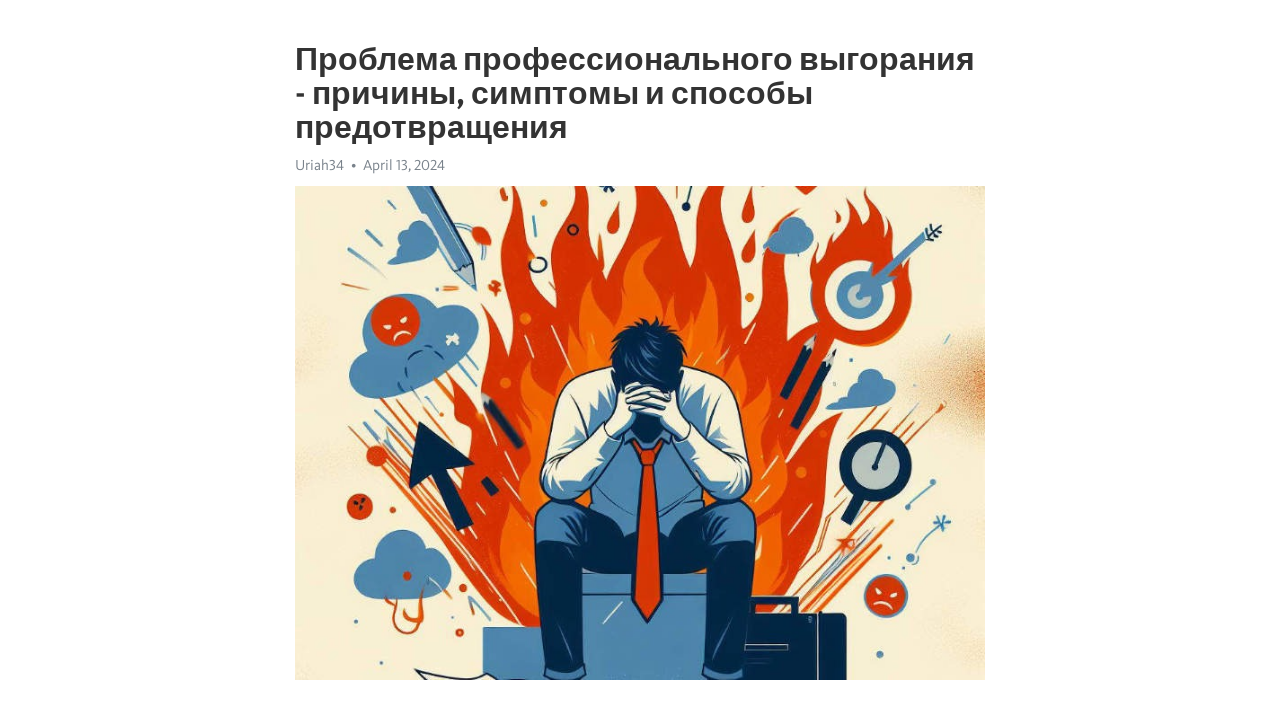

--- FILE ---
content_type: text/html; charset=utf-8
request_url: https://telegra.ph/Problema-professionalnogo-vygoraniya---prichiny-simptomy-i-sposoby-predotvrashcheniya-04-13
body_size: 9805
content:
<!DOCTYPE html>
<html>
  <head>
    <meta charset="utf-8">
    <title>Проблема профессионального выгорания - причины, симптомы и способы предотвращения – Telegraph</title>
    <meta name="viewport" content="width=device-width, initial-scale=1.0, minimum-scale=1.0, maximum-scale=1.0, user-scalable=no" />
    <meta name="format-detection" content="telephone=no" />
    <meta http-equiv="X-UA-Compatible" content="IE=edge" />
    <meta name="MobileOptimized" content="176" />
    <meta name="HandheldFriendly" content="True" />
    <meta name="robots" content="index, follow" />
    <meta property="og:type" content="article">
    <meta property="og:title" content="Проблема профессионального выгорания - причины, симптомы и способы предотвращения">
    <meta property="og:description" content="Испытываете постоянную апатию? Откройте путь к энергии&#33; Подробности по ссылке&#33;

В современном мире все больше людей сталкиваются с проблемой профессионального выгорания. Эта проблема связана с недостатком мотивации и эмоциональным истощением, которые возникают у людей в результате длительного и интенсивного пребывания в стрессовых условиях своей работы.
Профессиональное выгорание может быть вызвано несколькими причинами. Во-первых, это часто связано с перегрузкой работой. Большой объем работы и постоянное давление…">
    <meta property="og:image" content="https://telegra.ph/file/e5682a8a788ac7cb666c8.jpg">
    <meta property="og:site_name" content="Telegraph">
    <meta property="article:published_time" content="2024-04-13T06:48:11+0000">
    <meta property="article:modified_time" content="2024-04-13T06:48:11+0000">
    <meta property="article:author" content="Uriah34">
    <meta name="twitter:card" content="summary">
    <meta name="twitter:title" content="Проблема профессионального выгорания - причины, симптомы и способы предотвращения">
    <meta name="twitter:description" content="Испытываете постоянную апатию? Откройте путь к энергии&#33; Подробности по ссылке&#33;

В современном мире все больше людей сталкиваются с проблемой профессионального выгорания. Эта проблема связана с недостатком мотивации и эмоциональным истощением, которые возникают у людей в результате длительного и интенсивного пребывания в стрессовых условиях своей работы.
Профессиональное выгорание может быть вызвано несколькими причинами. Во-первых, это часто связано с перегрузкой работой. Большой объем работы и постоянное давление…">
    <meta name="twitter:image" content="https://telegra.ph/file/e5682a8a788ac7cb666c8.jpg">
    <link rel="canonical" href="https://telegra.ph/Problema-professionalnogo-vygoraniya---prichiny-simptomy-i-sposoby-predotvrashcheniya-04-13" />
    <link rel="shortcut icon" href="/favicon.ico?1" type="image/x-icon">
    <link rel="icon" type="image/png" href="/images/favicon.png?1" sizes="16x16">
    <link rel="icon" type="image/png" href="/images/favicon_2x.png?1" sizes="32x32">
    <link href="/css/quill.core.min.css" rel="stylesheet">
    <link href="/css/core.min.css?47" rel="stylesheet">
  </head>
  <body>
    <div class="tl_page_wrap">
      <div class="tl_page">
        <main class="tl_article">
          <header class="tl_article_header" dir="auto">
            <h1>Проблема профессионального выгорания - причины, симптомы и способы предотвращения</h1>
            <address>
              <a rel="author">Uriah34</a><!--
           --><time datetime="2024-04-13T06:48:11+0000">April 13, 2024</time>
            </address>
          </header>
          <article id="_tl_editor" class="tl_article_content"><h1>Проблема профессионального выгорания - причины, симптомы и способы предотвращения<br></h1><address>Uriah34<br></address><figure><img src="/file/e5682a8a788ac7cb666c8.jpg"><figcaption></figcaption></figure><p><br></p><h3 id="Испытываете-постоянную-апатию?-Откройте-путь-к-энергии&amp;#33;-Подробности-по-ссылке&amp;#33;"><a href="https://clck.ru/38vPkp" target="_blank">Испытываете постоянную апатию? Откройте путь к энергии&#33; Подробности по ссылке&#33;</a></h3><p><br></p><p>В современном мире все больше людей сталкиваются с проблемой профессионального <a href="https://clck.ru/38vPkp" target="_blank">выгорания</a>. Эта проблема связана с недостатком мотивации и эмоциональным <a href="https://clck.ru/38vPkp" target="_blank">истощение</a>м, которые возникают у людей в результате длительного и интенсивного пребывания в стрессовых условиях своей работы.</p><p>Профессиональное <a href="https://clck.ru/38vPkp" target="_blank">выгорание</a> может быть вызвано несколькими причинами. Во-первых, это часто связано с перегрузкой работой. Большой объем работы и постоянное давление приводят к постоянному напряжению и утомлению, что в итоге может вызвать выгорание. Во-вторых, отсутствие контроля и недостаток вознаграждения за проделанную работу также могут стать факторами, способствующими развитию этой проблемы.</p><p>Симптомы профессионального выгорания могут проявляться как физически, так и эмоционально. Люди, страдающие от выгорания, часто испытывают усталость, бессонницу и головные боли. Они также могут проявлять раздражительность, апатию и потерю интереса к своей работе. Помимо этого, выгорание может отрицательно сказываться на личной жизни человека, вызывая напряжение в отношениях с семьей и друзьями.</p><p>Однако существуют способы предотвращения профессионального выгорания. Во-первых, важно иметь хороший баланс между работой и личной жизнью. Закладывание времени для отдыха и занятий хобби поможет восстановить энергию и справиться со стрессом. Во-вторых, поддержка коллег и руководства также играет большую роль в предотвращении выгорания. Открытая коммуникация и возможность обратиться за помощью помогают снизить уровень стресса и улучшить общую работу на рабочем месте.</p><h3 id="Проблема-профессионального-выгорания">Проблема профессионального выгорания</h3><p>Проблема профессионального выгорания в наше время стала все более актуальной и широко обсуждаемой. Множество людей испытывают полное истощение на работе, теряют мотивацию и радость от работы, что негативно сказывается на их эмоциональном и физическом состоянии.</p><p>Основной причиной профессионального выгорания является долгосрочный стресс, связанный с работой, который приводит к истощению энергии, эмоциональной выгоранию и снижению производительности. Кроме того, монотонность работы, недостаток поддержки коллег и неправильная организация труда также могут быть факторами, сказывающимися на возникновении выгорания.</p><h3 id="Симптомы-профессионального-выгорания">Симптомы профессионального выгорания</h3><ul><li>Постоянное чувство усталости и истощения</li><li>Потеря интереса и радости от работы</li><li>Затруднения в концентрации и принятии решений</li><li>Чувство беспомощности и безнадежности</li></ul><p><strong>Профессиональное выгорание</strong> может также сказываться на физическом здоровье, проявляясь головными болями, ухудшением сна, повышенным артериальным давлением. Кроме того, выгорание может привести к психологическим проблемам, таким как <a href="https://clck.ru/38vPkp" target="_blank">депрессия</a> и тревожность.</p><h3 id="Способы-предотвращения-профессионального-выгорания">Способы предотвращения профессионального выгорания</h3><ol><li>Установите границы и научитесь говорить &quot;нет&quot;</li><li>Заботьтесь о своем физическом и эмоциональном здоровье</li><li>Находите время для отдыха и хобби</li><li>Общайтесь с коллегами и семьей, делитесь своими эмоциями</li></ol><p><em>Важно помнить, что забота о своем благополучии и собственном состоянии является неотъемлемой частью успешной карьеры. Проверьте свои приоритеты и найдите баланс, чтобы избежать профессионального выгорания.</em></p><h3 id="Причины-профессионального-выгорания">Причины профессионального выгорания</h3><p>Одной из основных причин профессионального выгорания является чрезмерная нагрузка и перегрузка работников. Современный ритм жизни и бизнеса требует от людей быть всегда на пике своих возможностей, постоянно решать проблемы, выполнять задачи и достигать поставленных целей. Это может привести к постоянному напряжению, нехватке времени для отдыха и личной жизни, что в конечном итоге приводит к истощению и выгоранию.</p><h3 id="1.-Недостаток-контроля-над-рабочим-процессом:">1. Недостаток контроля над рабочим процессом:</h3><ul><li>Работник не имеет возможности влиять на распорядок дня, правила и условия работы.</li><li>Чувство беспомощности и бесполезности приводит к потере мотивации.</li><li>Отсутствие возможности самостоятельно организовывать рабочий процесс создает чувство давления и стресса.</li></ul><h3 id="2.-Отсутствие-поддержки-и-признания:">2. Отсутствие поддержки и признания:</h3><ul><li>Недостаток поддержки со стороны руководства и коллег может вызывать чувство изоляции.</li><li>Отсутствие признания и похвалы за проделанную работу приводит к ощущению неважности.</li><li>Работникам необходимы подкрепление и мотивация от окружающих.</li></ul><h3 id="Интенсивная-работа-без-отдыха:-вызовы-современного-мира">Интенсивная работа без отдыха: вызовы современного мира</h3><p>В современном мире профессиональная активность приобретает все более интенсивный характер. Постоянное развитие технологий и изменение требований рынка труда заставляют людей работать с непрерывным напряжением, не предоставляя возможности отдохнуть и восстановиться. Такая интенсивная работа без отдыха может стать источником проблемы профессионального выгорания.</p><p>Продолжительность рабочего времени, которое ранее считалось нормой, сейчас порой превышает все разумные пределы. Люди, чтобы оставаться конкурентоспособными на рынке труда, вынуждены регулярно перерабатывать и дополнительно заниматься самообразованием. Таким образом, они часто нарушают границы между личной и профессиональной жизнью, не оставляя места для отдыха и релаксации.</p><h3 id="Симптомы-и-последствия-интенсивной-работы-без-отдыха">Симптомы и последствия интенсивной работы без отдыха</h3><p>На первый взгляд, постоянная интенсивная работа может казаться признаком успеха и эффективности. Однако реальность оказывается куда сложнее. Интенсивная работа без отдыха ведет к серьезным последствиям для здоровья и жизни человека. Отказ от регулярного отдыха и недостаток времени на личные дела и общение с близкими могут спровоцировать психологические и физические проблемы.</p><p>Различные симптомы проявления профессионального выгорания могут включать пониженную мотивацию к работе, чувство усталости и истощения, а также эмоциональное и психическое истощение. Длительный период интенсивной работы без отдыха может привести к снижению работоспособности, повышенной раздражительности, а также к возникновению тревожности и <a href="https://clck.ru/38vPkp" target="_blank">депрессии</a>.</p><h3 id="Способы-предотвращения-и-борьбы-с-проблемой">Способы предотвращения и борьбы с проблемой</h3><ul><li>Создание равновесия между работой и отдыхом. Регулярные перерывы и выходные дни являются необходимыми, чтобы обеспечить восстановление организма и внимание на другие сферы жизни.</li><li>Установление границ между профессиональной и личной жизнью.</li><li>Медитация и практика релаксации для снятия стресса и напряжения.</li><li>Участие в спортивных мероприятиях и физическая активность, помогающая поддерживать физическую и эмоциональную форму.</li><li>Создание поддерживающей и дружеской рабочей среды, где приветствуется отдых и баланс.</li></ul><h3 id="Отсутствие-признания-и-вознаграждения">Отсутствие признания и вознаграждения</h3><p>Вознаграждение играет также не менее важную роль в предотвращении профессионального выгорания. Очень часто люди работают сверхурочно и вкладывают много усилий в свою деятельность, но не получают соответствующего вознаграждения. Это может вызвать разочарование и чувство несправедливости. Работники должны видеть, что их работа ценится и оценивается, и получать за нее соответствующее вознаграждение.</p><ul><li>Отсутствие признания ведет к разочарованию и напряжению.</li><li>Вознаграждение должно быть справедливым и адекватным.</li><li>Недооцененность в работе может привести к выгоранию.</li><li>Сотрудники должны видеть результаты своего труда и получать признание.</li><li>Чувство справедливости в вознаграждении уменьшает риск выгорания.</li></ul><h3 id="Конфликты-и-неудовлетворенность-в-коллективе">Конфликты и неудовлетворенность в коллективе</h3><p>В рабочем коллективе каждый сотрудник сталкивается с уникальными вызовами и стрессами, которые могут привести к неудовлетворенности. Одной из основных причин этого является недостаток поддержки со стороны коллег и руководства. Отсутствие признания и возможности развиваться также может стать источником недовольства. В результате, недовольство и конфликты внутри коллектива могут привести к выгоранию у сотрудников.</p><p><strong>Симптомы конфликтов в коллективе:</strong></p><ul><li>Повышенная напряженность и раздражительность среди сотрудников</li><li>Частые споры и конфликты между коллегами</li><li>Низкая работоспособность и ухудшение результатов</li><li>Отсутствие коммуникации и взаимопонимания</li></ul><p><strong>Способы предотвращения конфликтов и неудовлетворенности:</strong></p><ol><li>Стимулировать командный дух и сотрудничество в коллективе</li><li>Проводить тренинги по разрешению конфликтов и коммуникации</li><li>Улучшить систему обратной связи и признания достижений</li><li>Предоставлять возможности для развития и профессионального роста</li><li>Создать дружественную и поддерживающую рабочую атмосферу</li></ol><h3 id="Симптомы-профессионального-выгорания">Симптомы профессионального выгорания</h3><p>1. <strong>Эмоциональное истощение</strong>: постоянное чувство усталости и отсутствия энергии, <a href="https://clck.ru/38vPkp" target="_blank">апатия</a>, фрустрация и раздражительность. Работник, страдающий от выгорания, часто чувствует, что он истощен как эмоционально, так и физически.</p><p>2. <strong>Деперсонализация</strong>: нарушение отношений с коллегами и клиентами, затруднения в общении, чувство отчуждения и отсутствия интереса к другим людям. Человек с выгоранием становится менее эмпатичным и склонен к цинизму.</p><p>3. <strong>Снижение личной достижимости</strong>: ухудшение производительности, низкая мотивация, чувство бесполезности и неполноценности в работе. Человек перестает находить удовлетворение от своих достижений и утрачивает интерес к профессиональному росту.</p><p>4. <strong>Физические симптомы</strong>: головные боли, проблемы со сном, повышенная или пониженная аппетит, сердечные проблемы и прочие соматические проявления стресса. Тело отвечает на эмоциональное истощение физическими симптомами.</p><p>Если вы обнаруживаете данные симптомы у себя или своих коллег, это может свидетельствовать о наличии профессионального выгорания. Важно не игнорировать эти признаки и обратиться к профессионалам для получения помощи и поддержки.</p><h3 id="Постоянная-усталость-и-истощение">Постоянная усталость и истощение</h3><p>В наше время у людей все чаще возникает проблема постоянной усталости и истощения. Современный ритм жизни, высокие требования к работе и постоянные стрессы ставят перед нами серьезные вызовы. Как же справиться с этими проблемами?</p><p>Одной из основных причин перманентной усталости является неправильный режим дня. Мы все знаем, что здоровый сон и регулярный отдых - это основа нашего физического и эмоционального благополучия. Однако, в нашей современной реальности, мы часто пренебрегаем этими основными потребностями. Такой подход приводит к тому, что наш организм не успевает восстановиться, и мы постепенно истощаемся.</p><p>Для избавления от постоянной усталости и истощения, необходимо принять ряд мер. Во-первых, необходимо уделить должное внимание своему отдыху и сну. Старайтесь хотя бы 7-8 часов в день спать, по возможности ложитесь и просыпайтесь одновременно. Также не забывайте о регулярных перерывах в течение рабочего дня, которые помогут вам снять накопившееся напряжение.</p><p>Однако, отдых и сон - это не все, что нужно для борьбы с усталостью. Для эффективного восстановления организма от стресса и усталости, необходимо уделить внимание своему здоровью и образу жизни в целом. Не забывайте о правильном и регулярном питании, физической активности и релаксации. Также стоит обратить внимание на психологический аспект - общаться с близкими людьми, проводить время с семьей и друзьями, делать то, что приносит вам удовольствие.</p><p>Постоянная усталость и истощение - это серьезные проблемы, которые необходимо преодолеть. Не забывайте, что ваше здоровье - в ваших руках. Проявите заботу о себе, найдите баланс между работой и отдыхом, и вы сможете избавиться от этой проблемы и наслаждаться полноценной и энергичной жизнью.</p><h3 id="Потеря-интереса-и-мотивации-к-работе">Потеря интереса и мотивации к работе</h3><p>В современном информационном обществе многие люди сталкиваются с проблемой потери интереса и мотивации к работе. Эта проблема может возникнуть по многим причинам и влияет на не только на профессиональную деятельность, но и на общую жизнь человека.</p><p><strong>Потеря интереса</strong> может быть связана с невозможностью развиваться в своей профессии или с ее монотонностью. Многие люди, работающие долгое время на одном и том же месте, чувствуют, что они не растут и не развиваются профессионально. Это может привести к потере интереса к самой работе и уменьшению мотивации.</p><p>Значительная часть проблемы может обнаруживаться в <em>мотивации к работе</em>. Отсутствие четких целей, отсутствие поддержки и признания со стороны руководства, а также негативный коллектив или рабочая среда могут сильно повлиять на мотивацию человека. Отсутствие чувства вовлеченности и признания создает негативный вклад в работу, что, в свою очередь, приводит к потере интереса и мотивации.</p><ul><li>Чтобы предотвратить потерю интереса и мотивации к работе, важно найти и сохранить источники вдохновения и удовлетворения в своей профессии.</li><li>Развивайте свои профессиональные навыки и знания, чтобы чувствовать себя растущим и достигать новых высот.</li><li>Создавайте себе четкие цели и планы, чтобы сохранять мотивацию и видеть свои достижения.</li></ul><p>Важно также обращаться за помощью и поддержкой к руководству или коллегам, если у вас возникли проблемы на работе. Разговор с профессионалом или совет от тех, кто уже прошел через подобную ситуацию, может быть полезным для восстановления интереса и мотивации к работе.</p><p>Не стоит забывать, что потеря интереса и мотивации к работе – это нормальное явление, которое может случиться с каждым из нас. Важно понимать, что негативные эмоции и состояния могут быть временными, и с помощью поддержки и собственных усилий мы можем справиться с ними и обрести новый интерес и мотивацию в нашей работе.</p><h3 id="Эмоциональное-и-психологическое-истощение">Эмоциональное и психологическое истощение</h3><p>Эмоциональное и психологическое истощение может проявляться в виде чувства беспомощности, отчаяния, <a href="https://clck.ru/38vPkp" target="_blank">апатии</a> и утраты интереса к работе. Человек начинает испытывать эмоциональное истощение, выгорает и теряет мотивацию, которая раньше помогала ему преодолевать трудности.</p><p><strong>Симптомы эмоционального и психологического истощения:</strong></p><ul><li>Постоянное чувство усталости и физической и психической истощенности.</li><li>Снижение работоспособности и производительности.</li><li>Частые приступы гнева, раздражительность и агрессивность.</li><li>Чувство пустоты и отчуждения от работы и коллег.</li></ul><p>Эмоциональное и психологическое истощение требует своевременного предотвращения и лечения, поскольку оно может привести к серьезным последствиям для здоровья и качеству жизни. Следует обратиться к профессионалам, таким как психологи или консультанты, чтобы получить помощь и поддержку в этой сложной ситуации.</p><p><strong>Способы предотвращения эмоционального и психологического истощения:</strong></p><ol><li>Определить свои границы и научиться говорить &quot;нет&quot;.</li><li>Установить равновесие между работой и личной жизнью.</li><li>Оказывать поддержку и помощь коллегам.</li><li>Практиковать регулярные методы релаксации и самоухода.</li></ol><p>Каждый человек уникален, и каждый должен найти свои собственные способы предотвращения эмоционального и психологического истощения. Самоанализ, понимание собственных потребностей и умение управлять стрессом являются основой успешного преодоления этой проблемы. Берегите себя и свое психическое здоровье&#33;</p><h3 id="Смотрите-на-эту-тему:">Смотрите на эту тему:</h3><figure><iframe src="/embed/youtube?url=https%3A%2F%2Fwww.youtube.com%2Fwatch%3Fv%3DG1f3TATfJfo" width="640" height="360" frameborder="0" allowtransparency="true" allowfullscreen="true" scrolling="no"></iframe><figcaption></figcaption></figure><p><br></p><p><br></p></article>
          <div id="_tl_link_tooltip" class="tl_link_tooltip"></div>
          <div id="_tl_tooltip" class="tl_tooltip">
            <div class="buttons">
              <span class="button_hover"></span>
              <span class="button_group"><!--
             --><button id="_bold_button"></button><!--
             --><button id="_italic_button"></button><!--
             --><button id="_link_button"></button><!--
           --></span><!--
           --><span class="button_group"><!--
             --><button id="_header_button"></button><!--
             --><button id="_subheader_button"></button><!--
             --><button id="_quote_button"></button><!--
           --></span>
            </div>
            <div class="prompt">
              <span class="close"></span>
              <div class="prompt_input_wrap"><input type="url" class="prompt_input" /></div>
            </div>
          </div>
          <div id="_tl_blocks" class="tl_blocks">
            <div class="buttons">
              <button id="_image_button"></button><!--
           --><button id="_embed_button"></button>
            </div>
          </div>
          <aside class="tl_article_buttons">
            <div class="account account_top"></div>
            <button id="_edit_button" class="button edit_button">Edit</button><!--
         --><button id="_publish_button" class="button publish_button">Publish</button>
            <div class="account account_bottom"></div>
            <div id="_error_msg" class="error_msg"></div>
          </aside>
        </main>
      </div>
          <div class="tl_page_footer">
      <div id="_report_button" class="tl_footer_button">Report content on this page</div>
    </div>
    </div>
      <div class="tl_popup tl_popup_hidden" id="_report_popup">
    <main class="tl_popup_body tl_report_popup">
      <form id="_report_form" method="post">
        <section>
          <h2 class="tl_popup_header">Report Page</h2>
          <div class="tl_radio_items">
            <label class="tl_radio_item">
              <input type="radio" class="radio" name="reason" value="violence">
              <span class="tl_radio_item_label">Violence</span>
            </label>
            <label class="tl_radio_item">
              <input type="radio" class="radio" name="reason" value="childabuse">
              <span class="tl_radio_item_label">Child Abuse</span>
            </label>
            <label class="tl_radio_item">
              <input type="radio" class="radio" name="reason" value="copyright">
              <span class="tl_radio_item_label">Copyright</span>
            </label>
            <label class="tl_radio_item">
              <input type="radio" class="radio" name="reason" value="illegal_drugs">
              <span class="tl_radio_item_label">Illegal Drugs</span>
            </label>
            <label class="tl_radio_item">
              <input type="radio" class="radio" name="reason" value="personal_details">
              <span class="tl_radio_item_label">Personal Details</span>
            </label>
            <label class="tl_radio_item">
              <input type="radio" class="radio" name="reason" value="other">
              <span class="tl_radio_item_label">Other</span>
            </label>
          </div>
          <div class="tl_textfield_item tl_comment_field">
            <input type="text" class="tl_textfield" name="comment" value="" placeholder="Add Comment…">
          </div>
          <div class="tl_copyright_field">
            Please submit your DMCA takedown request to <a href="mailto:dmca@telegram.org?subject=Report%20to%20Telegraph%20page%20%22%D0%9F%D1%80%D0%BE%D0%B1%D0%BB%D0%B5%D0%BC%D0%B0%20%D0%BF%D1%80%D0%BE%D1%84%D0%B5%D1%81%D1%81%D0%B8%D0%BE%D0%BD%D0%B0%D0%BB%D1%8C%D0%BD%D0%BE%D0%B3%D0%BE%20%D0%B2%D1%8B%D0%B3%D0%BE%D1%80%D0%B0%D0%BD%D0%B8%D1%8F%20-%20%D0%BF%D1%80%D0%B8%D1%87%D0%B8%D0%BD%D1%8B%2C%20%D1%81%D0%B8%D0%BC%D0%BF%D1%82%D0%BE%D0%BC%D1%8B%20%D0%B8%20%D1%81%D0%BF%D0%BE%D1%81%D0%BE%D0%B1%D1%8B%20%D0%BF%D1%80%D0%B5%D0%B4%D0%BE%D1%82%D0%B2%D1%80%D0%B0%D1%89%D0%B5%D0%BD%D0%B8%D1%8F%22&body=Reported%20page%3A%20https%3A%2F%2Ftelegra.ph%2FProblema-professionalnogo-vygoraniya---prichiny-simptomy-i-sposoby-predotvrashcheniya-04-13%0A%0A%0A" target="_blank">dmca@telegram.org</a>
          </div>
        </section>
        <aside class="tl_popup_buttons">
          <button type="reset" class="button" id="_report_cancel">Cancel</button>
          <button type="submit" class="button submit_button">Report</button>
        </aside>
      </form>
    </main>
  </div>
    
    <script>var T={"apiUrl":"https:\/\/edit.telegra.ph","uploadEnabled":false,"datetime":1712990891,"pageId":"13e1b1934207508fcded6","editable":true};(function(){var b=document.querySelector('time');if(b&&T.datetime){var a=new Date(1E3*T.datetime),d='January February March April May June July August September October November December'.split(' ')[a.getMonth()],c=a.getDate();b.innerText=d+' '+(10>c?'0':'')+c+', '+a.getFullYear()}})();</script>
    <script src="/js/jquery.min.js"></script>
    <script src="/js/jquery.selection.min.js"></script>
    <script src="/js/autosize.min.js"></script>
    <script src="/js/load-image.all.min.js?1"></script>
    <script src="/js/quill.min.js?10"></script>
    <script src="/js/core.min.js?67"></script>
    <script async src="https://t.me/_websync_?path=Problema-professionalnogo-vygoraniya---prichiny-simptomy-i-sposoby-predotvrashcheniya-04-13&hash=bb7222a71acf362ea7"></script>
  </body>
</html>